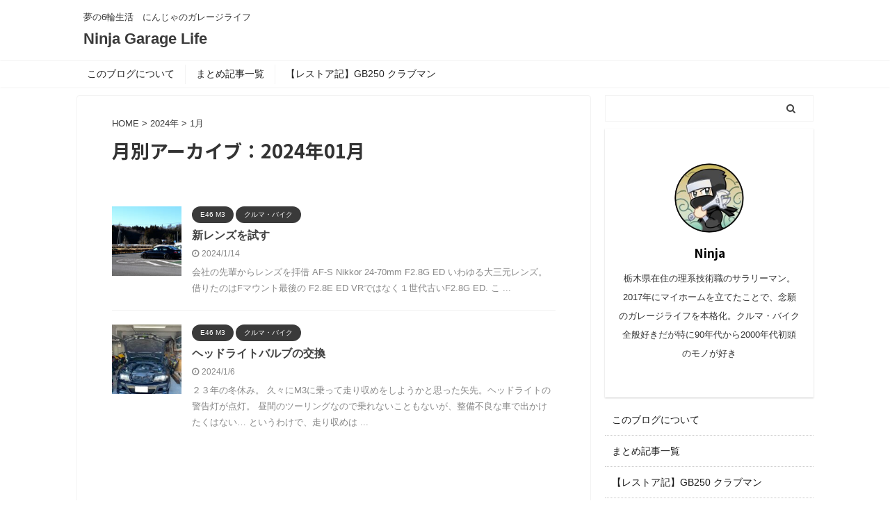

--- FILE ---
content_type: text/html; charset=UTF-8
request_url: https://ninja-garage-life.com/2024/01/
body_size: 12894
content:
<!DOCTYPE html>
<!--[if lt IE 7]>
<html class="ie6" dir="ltr" lang="ja"
	prefix="og: https://ogp.me/ns#" > <![endif]-->
<!--[if IE 7]>
<html class="i7" dir="ltr" lang="ja"
	prefix="og: https://ogp.me/ns#" > <![endif]-->
<!--[if IE 8]>
<html class="ie" dir="ltr" lang="ja"
	prefix="og: https://ogp.me/ns#" > <![endif]-->
<!--[if gt IE 8]><!-->
<html dir="ltr" lang="ja"
	prefix="og: https://ogp.me/ns#"  class="s-navi-search-overlay header-bar-fixable">
	<!--<![endif]-->
	<head prefix="og: http://ogp.me/ns# fb: http://ogp.me/ns/fb# article: http://ogp.me/ns/article#">
		<meta charset="UTF-8" >
		<meta name="viewport" content="width=device-width,initial-scale=1.0,user-scalable=no,viewport-fit=cover">
		<meta name="format-detection" content="telephone=no" >

					<meta name="robots" content="noindex,follow">
		
		<link rel="alternate" type="application/rss+xml" title="Ninja Garage Life RSS Feed" href="https://ninja-garage-life.com/feed/" />
		<link rel="pingback" href="https://ninja-garage-life.com/xmlrpc.php" >
		<!--[if lt IE 9]>
		<script src="https://ninja-garage-life.com/wp-content/themes/affinger5/js/html5shiv.js"></script>
		<![endif]-->
				
		<!-- All in One SEO 4.4.0.1 - aioseo.com -->
		<meta name="robots" content="noindex, max-snippet:-1, max-image-preview:large, max-video-preview:-1" />
		<link rel="canonical" href="https://ninja-garage-life.com/2024/01/" />
		<meta name="generator" content="All in One SEO (AIOSEO) 4.4.0.1" />
		<script type="application/ld+json" class="aioseo-schema">
			{"@context":"https:\/\/schema.org","@graph":[{"@type":"BreadcrumbList","@id":"https:\/\/ninja-garage-life.com\/2024\/01\/#breadcrumblist","itemListElement":[{"@type":"ListItem","@id":"https:\/\/ninja-garage-life.com\/#listItem","position":1,"item":{"@type":"WebPage","@id":"https:\/\/ninja-garage-life.com\/","name":"\u30db\u30fc\u30e0","description":"\u5922\u306e6\u8f2a\u751f\u6d3b \u306b\u3093\u3058\u3083\u306e\u30ac\u30ec\u30fc\u30b8\u30e9\u30a4\u30d5","url":"https:\/\/ninja-garage-life.com\/"},"nextItem":"https:\/\/ninja-garage-life.com\/2024\/#listItem"},{"@type":"ListItem","@id":"https:\/\/ninja-garage-life.com\/2024\/#listItem","position":2,"item":{"@type":"WebPage","@id":"https:\/\/ninja-garage-life.com\/2024\/","name":"2024","url":"https:\/\/ninja-garage-life.com\/2024\/"},"nextItem":"https:\/\/ninja-garage-life.com\/2024\/01\/#listItem","previousItem":"https:\/\/ninja-garage-life.com\/#listItem"},{"@type":"ListItem","@id":"https:\/\/ninja-garage-life.com\/2024\/01\/#listItem","position":3,"item":{"@type":"WebPage","@id":"https:\/\/ninja-garage-life.com\/2024\/01\/","name":"1\u6708, 2024","url":"https:\/\/ninja-garage-life.com\/2024\/01\/"},"previousItem":"https:\/\/ninja-garage-life.com\/2024\/#listItem"}]},{"@type":"CollectionPage","@id":"https:\/\/ninja-garage-life.com\/2024\/01\/#collectionpage","url":"https:\/\/ninja-garage-life.com\/2024\/01\/","name":"1\u6708, 2024 | Ninja Garage Life","inLanguage":"ja","isPartOf":{"@id":"https:\/\/ninja-garage-life.com\/#website"},"breadcrumb":{"@id":"https:\/\/ninja-garage-life.com\/2024\/01\/#breadcrumblist"}},{"@type":"Organization","@id":"https:\/\/ninja-garage-life.com\/#organization","name":"Ninja Garage Life","url":"https:\/\/ninja-garage-life.com\/"},{"@type":"WebSite","@id":"https:\/\/ninja-garage-life.com\/#website","url":"https:\/\/ninja-garage-life.com\/","name":"Ninja Garage Life","description":"\u5922\u306e6\u8f2a\u751f\u6d3b\u3000\u306b\u3093\u3058\u3083\u306e\u30ac\u30ec\u30fc\u30b8\u30e9\u30a4\u30d5","inLanguage":"ja","publisher":{"@id":"https:\/\/ninja-garage-life.com\/#organization"}}]}
		</script>
		<script type="text/javascript" >
			window.ga=window.ga||function(){(ga.q=ga.q||[]).push(arguments)};ga.l=+new Date;
			ga('create', "UA-172820067-1", 'auto');
			ga('send', 'pageview');
		</script>
		<script async src="https://www.google-analytics.com/analytics.js"></script>
		<!-- All in One SEO -->

<title>1月, 2024 | Ninja Garage Life</title>
<link rel='dns-prefetch' href='//ajax.googleapis.com' />
<link rel='dns-prefetch' href='//www.googletagmanager.com' />
<link rel='dns-prefetch' href='//pagead2.googlesyndication.com' />
<script type="text/javascript">
/* <![CDATA[ */
window._wpemojiSettings = {"baseUrl":"https:\/\/s.w.org\/images\/core\/emoji\/15.0.3\/72x72\/","ext":".png","svgUrl":"https:\/\/s.w.org\/images\/core\/emoji\/15.0.3\/svg\/","svgExt":".svg","source":{"concatemoji":"https:\/\/ninja-garage-life.com\/wp-includes\/js\/wp-emoji-release.min.js?ver=6.5.3"}};
/*! This file is auto-generated */
!function(i,n){var o,s,e;function c(e){try{var t={supportTests:e,timestamp:(new Date).valueOf()};sessionStorage.setItem(o,JSON.stringify(t))}catch(e){}}function p(e,t,n){e.clearRect(0,0,e.canvas.width,e.canvas.height),e.fillText(t,0,0);var t=new Uint32Array(e.getImageData(0,0,e.canvas.width,e.canvas.height).data),r=(e.clearRect(0,0,e.canvas.width,e.canvas.height),e.fillText(n,0,0),new Uint32Array(e.getImageData(0,0,e.canvas.width,e.canvas.height).data));return t.every(function(e,t){return e===r[t]})}function u(e,t,n){switch(t){case"flag":return n(e,"\ud83c\udff3\ufe0f\u200d\u26a7\ufe0f","\ud83c\udff3\ufe0f\u200b\u26a7\ufe0f")?!1:!n(e,"\ud83c\uddfa\ud83c\uddf3","\ud83c\uddfa\u200b\ud83c\uddf3")&&!n(e,"\ud83c\udff4\udb40\udc67\udb40\udc62\udb40\udc65\udb40\udc6e\udb40\udc67\udb40\udc7f","\ud83c\udff4\u200b\udb40\udc67\u200b\udb40\udc62\u200b\udb40\udc65\u200b\udb40\udc6e\u200b\udb40\udc67\u200b\udb40\udc7f");case"emoji":return!n(e,"\ud83d\udc26\u200d\u2b1b","\ud83d\udc26\u200b\u2b1b")}return!1}function f(e,t,n){var r="undefined"!=typeof WorkerGlobalScope&&self instanceof WorkerGlobalScope?new OffscreenCanvas(300,150):i.createElement("canvas"),a=r.getContext("2d",{willReadFrequently:!0}),o=(a.textBaseline="top",a.font="600 32px Arial",{});return e.forEach(function(e){o[e]=t(a,e,n)}),o}function t(e){var t=i.createElement("script");t.src=e,t.defer=!0,i.head.appendChild(t)}"undefined"!=typeof Promise&&(o="wpEmojiSettingsSupports",s=["flag","emoji"],n.supports={everything:!0,everythingExceptFlag:!0},e=new Promise(function(e){i.addEventListener("DOMContentLoaded",e,{once:!0})}),new Promise(function(t){var n=function(){try{var e=JSON.parse(sessionStorage.getItem(o));if("object"==typeof e&&"number"==typeof e.timestamp&&(new Date).valueOf()<e.timestamp+604800&&"object"==typeof e.supportTests)return e.supportTests}catch(e){}return null}();if(!n){if("undefined"!=typeof Worker&&"undefined"!=typeof OffscreenCanvas&&"undefined"!=typeof URL&&URL.createObjectURL&&"undefined"!=typeof Blob)try{var e="postMessage("+f.toString()+"("+[JSON.stringify(s),u.toString(),p.toString()].join(",")+"));",r=new Blob([e],{type:"text/javascript"}),a=new Worker(URL.createObjectURL(r),{name:"wpTestEmojiSupports"});return void(a.onmessage=function(e){c(n=e.data),a.terminate(),t(n)})}catch(e){}c(n=f(s,u,p))}t(n)}).then(function(e){for(var t in e)n.supports[t]=e[t],n.supports.everything=n.supports.everything&&n.supports[t],"flag"!==t&&(n.supports.everythingExceptFlag=n.supports.everythingExceptFlag&&n.supports[t]);n.supports.everythingExceptFlag=n.supports.everythingExceptFlag&&!n.supports.flag,n.DOMReady=!1,n.readyCallback=function(){n.DOMReady=!0}}).then(function(){return e}).then(function(){var e;n.supports.everything||(n.readyCallback(),(e=n.source||{}).concatemoji?t(e.concatemoji):e.wpemoji&&e.twemoji&&(t(e.twemoji),t(e.wpemoji)))}))}((window,document),window._wpemojiSettings);
/* ]]> */
</script>
<style id='wp-emoji-styles-inline-css' type='text/css'>

	img.wp-smiley, img.emoji {
		display: inline !important;
		border: none !important;
		box-shadow: none !important;
		height: 1em !important;
		width: 1em !important;
		margin: 0 0.07em !important;
		vertical-align: -0.1em !important;
		background: none !important;
		padding: 0 !important;
	}
</style>
<link rel='stylesheet' id='wp-block-library-css' href='https://ninja-garage-life.com/wp-includes/css/dist/block-library/style.min.css?ver=6.5.3' type='text/css' media='all' />
<style id='classic-theme-styles-inline-css' type='text/css'>
/*! This file is auto-generated */
.wp-block-button__link{color:#fff;background-color:#32373c;border-radius:9999px;box-shadow:none;text-decoration:none;padding:calc(.667em + 2px) calc(1.333em + 2px);font-size:1.125em}.wp-block-file__button{background:#32373c;color:#fff;text-decoration:none}
</style>
<style id='global-styles-inline-css' type='text/css'>
body{--wp--preset--color--black: #000000;--wp--preset--color--cyan-bluish-gray: #abb8c3;--wp--preset--color--white: #ffffff;--wp--preset--color--pale-pink: #f78da7;--wp--preset--color--vivid-red: #cf2e2e;--wp--preset--color--luminous-vivid-orange: #ff6900;--wp--preset--color--luminous-vivid-amber: #fcb900;--wp--preset--color--light-green-cyan: #7bdcb5;--wp--preset--color--vivid-green-cyan: #00d084;--wp--preset--color--pale-cyan-blue: #8ed1fc;--wp--preset--color--vivid-cyan-blue: #0693e3;--wp--preset--color--vivid-purple: #9b51e0;--wp--preset--color--soft-red: #e6514c;--wp--preset--color--light-grayish-red: #fdebee;--wp--preset--color--vivid-yellow: #ffc107;--wp--preset--color--very-pale-yellow: #fffde7;--wp--preset--color--very-light-gray: #fafafa;--wp--preset--color--very-dark-gray: #313131;--wp--preset--color--original-color-a: #43a047;--wp--preset--color--original-color-b: #795548;--wp--preset--color--original-color-c: #ec407a;--wp--preset--color--original-color-d: #9e9d24;--wp--preset--gradient--vivid-cyan-blue-to-vivid-purple: linear-gradient(135deg,rgba(6,147,227,1) 0%,rgb(155,81,224) 100%);--wp--preset--gradient--light-green-cyan-to-vivid-green-cyan: linear-gradient(135deg,rgb(122,220,180) 0%,rgb(0,208,130) 100%);--wp--preset--gradient--luminous-vivid-amber-to-luminous-vivid-orange: linear-gradient(135deg,rgba(252,185,0,1) 0%,rgba(255,105,0,1) 100%);--wp--preset--gradient--luminous-vivid-orange-to-vivid-red: linear-gradient(135deg,rgba(255,105,0,1) 0%,rgb(207,46,46) 100%);--wp--preset--gradient--very-light-gray-to-cyan-bluish-gray: linear-gradient(135deg,rgb(238,238,238) 0%,rgb(169,184,195) 100%);--wp--preset--gradient--cool-to-warm-spectrum: linear-gradient(135deg,rgb(74,234,220) 0%,rgb(151,120,209) 20%,rgb(207,42,186) 40%,rgb(238,44,130) 60%,rgb(251,105,98) 80%,rgb(254,248,76) 100%);--wp--preset--gradient--blush-light-purple: linear-gradient(135deg,rgb(255,206,236) 0%,rgb(152,150,240) 100%);--wp--preset--gradient--blush-bordeaux: linear-gradient(135deg,rgb(254,205,165) 0%,rgb(254,45,45) 50%,rgb(107,0,62) 100%);--wp--preset--gradient--luminous-dusk: linear-gradient(135deg,rgb(255,203,112) 0%,rgb(199,81,192) 50%,rgb(65,88,208) 100%);--wp--preset--gradient--pale-ocean: linear-gradient(135deg,rgb(255,245,203) 0%,rgb(182,227,212) 50%,rgb(51,167,181) 100%);--wp--preset--gradient--electric-grass: linear-gradient(135deg,rgb(202,248,128) 0%,rgb(113,206,126) 100%);--wp--preset--gradient--midnight: linear-gradient(135deg,rgb(2,3,129) 0%,rgb(40,116,252) 100%);--wp--preset--font-size--small: 13px;--wp--preset--font-size--medium: 20px;--wp--preset--font-size--large: 36px;--wp--preset--font-size--x-large: 42px;--wp--preset--spacing--20: 0.44rem;--wp--preset--spacing--30: 0.67rem;--wp--preset--spacing--40: 1rem;--wp--preset--spacing--50: 1.5rem;--wp--preset--spacing--60: 2.25rem;--wp--preset--spacing--70: 3.38rem;--wp--preset--spacing--80: 5.06rem;--wp--preset--shadow--natural: 6px 6px 9px rgba(0, 0, 0, 0.2);--wp--preset--shadow--deep: 12px 12px 50px rgba(0, 0, 0, 0.4);--wp--preset--shadow--sharp: 6px 6px 0px rgba(0, 0, 0, 0.2);--wp--preset--shadow--outlined: 6px 6px 0px -3px rgba(255, 255, 255, 1), 6px 6px rgba(0, 0, 0, 1);--wp--preset--shadow--crisp: 6px 6px 0px rgba(0, 0, 0, 1);}:where(.is-layout-flex){gap: 0.5em;}:where(.is-layout-grid){gap: 0.5em;}body .is-layout-flex{display: flex;}body .is-layout-flex{flex-wrap: wrap;align-items: center;}body .is-layout-flex > *{margin: 0;}body .is-layout-grid{display: grid;}body .is-layout-grid > *{margin: 0;}:where(.wp-block-columns.is-layout-flex){gap: 2em;}:where(.wp-block-columns.is-layout-grid){gap: 2em;}:where(.wp-block-post-template.is-layout-flex){gap: 1.25em;}:where(.wp-block-post-template.is-layout-grid){gap: 1.25em;}.has-black-color{color: var(--wp--preset--color--black) !important;}.has-cyan-bluish-gray-color{color: var(--wp--preset--color--cyan-bluish-gray) !important;}.has-white-color{color: var(--wp--preset--color--white) !important;}.has-pale-pink-color{color: var(--wp--preset--color--pale-pink) !important;}.has-vivid-red-color{color: var(--wp--preset--color--vivid-red) !important;}.has-luminous-vivid-orange-color{color: var(--wp--preset--color--luminous-vivid-orange) !important;}.has-luminous-vivid-amber-color{color: var(--wp--preset--color--luminous-vivid-amber) !important;}.has-light-green-cyan-color{color: var(--wp--preset--color--light-green-cyan) !important;}.has-vivid-green-cyan-color{color: var(--wp--preset--color--vivid-green-cyan) !important;}.has-pale-cyan-blue-color{color: var(--wp--preset--color--pale-cyan-blue) !important;}.has-vivid-cyan-blue-color{color: var(--wp--preset--color--vivid-cyan-blue) !important;}.has-vivid-purple-color{color: var(--wp--preset--color--vivid-purple) !important;}.has-black-background-color{background-color: var(--wp--preset--color--black) !important;}.has-cyan-bluish-gray-background-color{background-color: var(--wp--preset--color--cyan-bluish-gray) !important;}.has-white-background-color{background-color: var(--wp--preset--color--white) !important;}.has-pale-pink-background-color{background-color: var(--wp--preset--color--pale-pink) !important;}.has-vivid-red-background-color{background-color: var(--wp--preset--color--vivid-red) !important;}.has-luminous-vivid-orange-background-color{background-color: var(--wp--preset--color--luminous-vivid-orange) !important;}.has-luminous-vivid-amber-background-color{background-color: var(--wp--preset--color--luminous-vivid-amber) !important;}.has-light-green-cyan-background-color{background-color: var(--wp--preset--color--light-green-cyan) !important;}.has-vivid-green-cyan-background-color{background-color: var(--wp--preset--color--vivid-green-cyan) !important;}.has-pale-cyan-blue-background-color{background-color: var(--wp--preset--color--pale-cyan-blue) !important;}.has-vivid-cyan-blue-background-color{background-color: var(--wp--preset--color--vivid-cyan-blue) !important;}.has-vivid-purple-background-color{background-color: var(--wp--preset--color--vivid-purple) !important;}.has-black-border-color{border-color: var(--wp--preset--color--black) !important;}.has-cyan-bluish-gray-border-color{border-color: var(--wp--preset--color--cyan-bluish-gray) !important;}.has-white-border-color{border-color: var(--wp--preset--color--white) !important;}.has-pale-pink-border-color{border-color: var(--wp--preset--color--pale-pink) !important;}.has-vivid-red-border-color{border-color: var(--wp--preset--color--vivid-red) !important;}.has-luminous-vivid-orange-border-color{border-color: var(--wp--preset--color--luminous-vivid-orange) !important;}.has-luminous-vivid-amber-border-color{border-color: var(--wp--preset--color--luminous-vivid-amber) !important;}.has-light-green-cyan-border-color{border-color: var(--wp--preset--color--light-green-cyan) !important;}.has-vivid-green-cyan-border-color{border-color: var(--wp--preset--color--vivid-green-cyan) !important;}.has-pale-cyan-blue-border-color{border-color: var(--wp--preset--color--pale-cyan-blue) !important;}.has-vivid-cyan-blue-border-color{border-color: var(--wp--preset--color--vivid-cyan-blue) !important;}.has-vivid-purple-border-color{border-color: var(--wp--preset--color--vivid-purple) !important;}.has-vivid-cyan-blue-to-vivid-purple-gradient-background{background: var(--wp--preset--gradient--vivid-cyan-blue-to-vivid-purple) !important;}.has-light-green-cyan-to-vivid-green-cyan-gradient-background{background: var(--wp--preset--gradient--light-green-cyan-to-vivid-green-cyan) !important;}.has-luminous-vivid-amber-to-luminous-vivid-orange-gradient-background{background: var(--wp--preset--gradient--luminous-vivid-amber-to-luminous-vivid-orange) !important;}.has-luminous-vivid-orange-to-vivid-red-gradient-background{background: var(--wp--preset--gradient--luminous-vivid-orange-to-vivid-red) !important;}.has-very-light-gray-to-cyan-bluish-gray-gradient-background{background: var(--wp--preset--gradient--very-light-gray-to-cyan-bluish-gray) !important;}.has-cool-to-warm-spectrum-gradient-background{background: var(--wp--preset--gradient--cool-to-warm-spectrum) !important;}.has-blush-light-purple-gradient-background{background: var(--wp--preset--gradient--blush-light-purple) !important;}.has-blush-bordeaux-gradient-background{background: var(--wp--preset--gradient--blush-bordeaux) !important;}.has-luminous-dusk-gradient-background{background: var(--wp--preset--gradient--luminous-dusk) !important;}.has-pale-ocean-gradient-background{background: var(--wp--preset--gradient--pale-ocean) !important;}.has-electric-grass-gradient-background{background: var(--wp--preset--gradient--electric-grass) !important;}.has-midnight-gradient-background{background: var(--wp--preset--gradient--midnight) !important;}.has-small-font-size{font-size: var(--wp--preset--font-size--small) !important;}.has-medium-font-size{font-size: var(--wp--preset--font-size--medium) !important;}.has-large-font-size{font-size: var(--wp--preset--font-size--large) !important;}.has-x-large-font-size{font-size: var(--wp--preset--font-size--x-large) !important;}
.wp-block-navigation a:where(:not(.wp-element-button)){color: inherit;}
:where(.wp-block-post-template.is-layout-flex){gap: 1.25em;}:where(.wp-block-post-template.is-layout-grid){gap: 1.25em;}
:where(.wp-block-columns.is-layout-flex){gap: 2em;}:where(.wp-block-columns.is-layout-grid){gap: 2em;}
.wp-block-pullquote{font-size: 1.5em;line-height: 1.6;}
</style>
<link rel='stylesheet' id='normalize-css' href='https://ninja-garage-life.com/wp-content/themes/affinger5/css/normalize.css?ver=1.5.9' type='text/css' media='all' />
<link rel='stylesheet' id='font-awesome-css' href='https://ninja-garage-life.com/wp-content/themes/affinger5/css/fontawesome/css/font-awesome.min.css?ver=4.7.0' type='text/css' media='all' />
<link rel='stylesheet' id='font-awesome-animation-css' href='https://ninja-garage-life.com/wp-content/themes/affinger5/css/fontawesome/css/font-awesome-animation.min.css?ver=6.5.3' type='text/css' media='all' />
<link rel='stylesheet' id='st_svg-css' href='https://ninja-garage-life.com/wp-content/themes/affinger5/st_svg/style.css?ver=6.5.3' type='text/css' media='all' />
<link rel='stylesheet' id='slick-css' href='https://ninja-garage-life.com/wp-content/themes/affinger5/vendor/slick/slick.css?ver=1.8.0' type='text/css' media='all' />
<link rel='stylesheet' id='slick-theme-css' href='https://ninja-garage-life.com/wp-content/themes/affinger5/vendor/slick/slick-theme.css?ver=1.8.0' type='text/css' media='all' />
<link rel='stylesheet' id='fonts-googleapis-notosansjp-css' href='//fonts.googleapis.com/css?family=Noto+Sans+JP%3A400%2C700&#038;display=swap&#038;subset=japanese&#038;ver=6.5.3' type='text/css' media='all' />
<link rel='stylesheet' id='style-css' href='https://ninja-garage-life.com/wp-content/themes/affinger5/style.css?ver=6.5.3' type='text/css' media='all' />
<link rel='stylesheet' id='child-style-css' href='https://ninja-garage-life.com/wp-content/themes/affinger5-child/style.css?ver=6.5.3' type='text/css' media='all' />
<link rel='stylesheet' id='single-css' href='https://ninja-garage-life.com/wp-content/themes/affinger5/st-rankcss.php' type='text/css' media='all' />
<link rel='stylesheet' id='st-themecss-css' href='https://ninja-garage-life.com/wp-content/themes/affinger5/st-themecss-loader.php?ver=6.5.3' type='text/css' media='all' />
<script type="text/javascript" src="//ajax.googleapis.com/ajax/libs/jquery/1.11.3/jquery.min.js?ver=1.11.3" id="jquery-js"></script>

<!-- Google アナリティクス スニペット (Site Kit が追加) -->
<script type="text/javascript" src="https://www.googletagmanager.com/gtag/js?id=G-8057YMESS3" id="google_gtagjs-js" async></script>
<script type="text/javascript" id="google_gtagjs-js-after">
/* <![CDATA[ */
window.dataLayer = window.dataLayer || [];function gtag(){dataLayer.push(arguments);}
gtag("js", new Date());
gtag("set", "developer_id.dZTNiMT", true);
gtag("config", "G-8057YMESS3");
/* ]]> */
</script>

<!-- (ここまで) Google アナリティクス スニペット (Site Kit が追加) -->
<link rel="https://api.w.org/" href="https://ninja-garage-life.com/wp-json/" /><meta name="generator" content="Site Kit by Google 1.103.0" /><meta name="robots" content="noindex, follow" />

<!-- Google AdSense スニペット (Site Kit が追加) -->
<meta name="google-adsense-platform-account" content="ca-host-pub-2644536267352236">
<meta name="google-adsense-platform-domain" content="sitekit.withgoogle.com">
<!-- (ここまで) Google AdSense スニペット (Site Kit が追加) -->
<style type="text/css">.recentcomments a{display:inline !important;padding:0 !important;margin:0 !important;}</style><style type="text/css">.broken_link, a.broken_link {
	text-decoration: line-through;
}</style><style type="text/css" id="custom-background-css">
body.custom-background { background-color: #ffffff; }
</style>
	
<!-- Google AdSense スニペット (Site Kit が追加) -->
<script type="text/javascript" async="async" src="https://pagead2.googlesyndication.com/pagead/js/adsbygoogle.js?client=ca-pub-8424900936469259&amp;host=ca-host-pub-2644536267352236" crossorigin="anonymous"></script>

<!-- (ここまで) Google AdSense スニペット (Site Kit が追加) -->
<link rel="icon" href="https://ninja-garage-life.com/wp-content/uploads/2022/08/cropped-image0-1-32x32.jpeg" sizes="32x32" />
<link rel="icon" href="https://ninja-garage-life.com/wp-content/uploads/2022/08/cropped-image0-1-192x192.jpeg" sizes="192x192" />
<link rel="apple-touch-icon" href="https://ninja-garage-life.com/wp-content/uploads/2022/08/cropped-image0-1-180x180.jpeg" />
<meta name="msapplication-TileImage" content="https://ninja-garage-life.com/wp-content/uploads/2022/08/cropped-image0-1-270x270.jpeg" />
						


<script>
	jQuery(function(){
		jQuery('.st-btn-open').click(function(){
			jQuery(this).next('.st-slidebox').stop(true, true).slideToggle();
			jQuery(this).addClass('st-btn-open-click');
		});
	});
</script>

	<script>
		jQuery(function(){
		jQuery('.post h2 , .h2modoki').wrapInner('<span class="st-dash-design"></span>');
		}) 
	</script>

<script>
	jQuery(function(){
		jQuery("#toc_container:not(:has(ul ul))").addClass("only-toc");
		jQuery(".st-ac-box ul:has(.cat-item)").each(function(){
			jQuery(this).addClass("st-ac-cat");
		});
	});
</script>

<script>
	jQuery(function(){
							jQuery( '.post h5:not(.st-css-no):not(.st-matome):not(.rankh5):not(.point):not(.st-cardbox-t):not(.popular-t):not(.kanren-t):not(.popular-t)' ).wrap( '<div class="st-h5husen-shadow"></div>' );
			jQuery( '.h5modoki' ).wrap( '<div class="st-h5husen-shadow"></div>' );
				jQuery('.st-star').parent('.rankh4').css('padding-bottom','5px'); // スターがある場合のランキング見出し調整
	});
</script>

	<script>
		(function (window, document, $, undefined) {
			'use strict';

			var largeScreen = window.matchMedia('screen and (min-width: 960px)');

			function resetStickyPosition() {
				$('.st-sticky, thead th, thead td').css('top', '');
			}

			function updateStickyPosition() {
				var $headerBar      = $('#s-navi dl.acordion');
				var headerBarHeight = $headerBar.height();
				var scrollTop       = $(window).scrollTop();

				$('.st-sticky, thead th, thead td').each(function (index, element) {
					var $element = $(element);
					var tagName  = $element.prop('nodeName');
					var elementTop;

					if (tagName === 'TH' || tagName === 'TD') {
						if ($element.closest('.scroll-box').length) {
							return;
						}

						elementTop = $element.parent('tr').offset().top;
					} else {
						elementTop = $element.offset().top;
					}

					if (scrollTop + headerBarHeight > elementTop) {
						if (parseInt($element.css('top'), 10) !== headerBarHeight) {
							$element.css('top', headerBarHeight);
						}
					} else {
						$element.css('top', '');
					}
				});
			}

			function resetContentPosition() {
				$('header').css('padding-top', '');
				$('#headbox-bg').css('margin-top', '');
			}

			function fixContentPosition() {
				var $headerBar = $('#s-navi dl.acordion');
				var height     = $headerBar.height();

				$headerBar.css('padding-top', height);
				$headerBar.css('margin-top', -height);
			}

			function onScroll() {
				updateStickyPosition();
			}

			function onLargeScreen() {
				$(window).off('scroll', onScroll);

				resetContentPosition();
				resetStickyPosition();
			}

			function onSmallScreen() {
				$(window).on('scroll', onScroll);

				fixContentPosition();
				updateStickyPosition();
			}

			function initialize() {
				largeScreen.addListener(function (mql) {
					if (mql.matches) {
						onLargeScreen();
					} else {
						onSmallScreen();
					}
				});

				if (largeScreen.matches) {
					onLargeScreen();
				} else {
					onSmallScreen();
				}
			}

			$(function () {
				initialize();
			});
		}(window, window.document, jQuery));

		$(function() { 
			$( window ).scroll( function () {
				if ( jQuery(this).scrollTop() > 100 ) {
					$('#s-navi dl.acordion').addClass('ac-shadow');
				} else {
					$('#s-navi dl.acordion').removeClass('ac-shadow');
				}
			});
		});
	</script>

			</head>
	<body class="archive date custom-background not-front-page" >
				<div id="st-ami">
				<div id="wrapper" class="">
				<div id="wrapper-in">
					<header id="">
						<div id="headbox-bg">
							<div id="headbox">

								<nav id="s-navi" class="pcnone" data-st-nav data-st-nav-type="fixed">
		<dl class="acordion is-active" data-st-nav-primary>
			<dt class="trigger">
				<p class="acordion_button"><span class="op op-menu has-text"><i class="fa st-svg-menu_thin"></i></span></p>

				
				
							<!-- 追加メニュー -->
															<p class="acordion_extra_1"><a href="https://ninja-garage-life.com/category/%e3%82%af%e3%83%ab%e3%83%9e%e3%83%bb%e3%83%90%e3%82%a4%e3%82%af/"><span class="op-st"><i class="fa Automobile &amp; Motorcycle" aria-hidden="true"></i><span class="op-text">クルマ・バイク</span></span></a></p>
							
							<!-- 追加メニュー2 -->
															<p class="acordion_extra_2"><a href="https://ninja-garage-life.com/category/%e3%82%ac%e3%83%ac%e3%83%bc%e3%82%b8/"><span class="op-st2"><i class="fa Garage" aria-hidden="true"></i><span class="op-text">ガレージ</span></span></a></p>
							
							</dt>

			<dd class="acordion_tree">
				<div class="acordion_tree_content">

					

												<div class="menu-menu-container"><ul id="menu-menu" class="menu"><li id="menu-item-942" class="menu-item menu-item-type-post_type menu-item-object-page menu-item-942"><a href="https://ninja-garage-life.com/sample-page/"><span class="menu-item-label">このブログについて</span></a></li>
<li id="menu-item-939" class="menu-item menu-item-type-taxonomy menu-item-object-category menu-item-939"><a href="https://ninja-garage-life.com/category/%e3%82%af%e3%83%ab%e3%83%9e%e3%83%bb%e3%83%90%e3%82%a4%e3%82%af/"><span class="menu-item-label">クルマ・バイク</span></a></li>
<li id="menu-item-940" class="menu-item menu-item-type-taxonomy menu-item-object-category menu-item-940"><a href="https://ninja-garage-life.com/category/%e3%82%ac%e3%83%ac%e3%83%bc%e3%82%b8/"><span class="menu-item-label">ガレージ</span></a></li>
<li id="menu-item-941" class="menu-item menu-item-type-taxonomy menu-item-object-category menu-item-941"><a href="https://ninja-garage-life.com/category/%ef%be%8c%ef%be%9f%ef%be%97%ef%be%93%ef%be%83%ef%be%9e%ef%be%99%e3%83%bb%ef%be%90%ef%be%86%ef%bd%b6%ef%bd%b0%e3%83%bb%ef%be%97%ef%bd%bc%ef%be%9e%ef%bd%ba%ef%be%9d%e3%83%bb%ef%be%90%ef%be%86%e5%9b%9b/"><span class="menu-item-label">ﾌﾟﾗﾓﾃﾞﾙ・ﾐﾆｶｰ・ﾗｼﾞｺﾝ・ﾐﾆ四駆</span></a></li>
</ul></div>						<div class="clear"></div>

					
				</div>
			</dd>

					</dl>

					</nav>

								<div id="header-l">
									
									<div id="st-text-logo">
										
            
			
				<!-- キャプション -->
				                
					              		 	 <p class="descr sitenametop">
               		     	夢の6輪生活　にんじゃのガレージライフ               			 </p>
					                    
				                
				<!-- ロゴ又はブログ名 -->
				              		  <p class="sitename"><a href="https://ninja-garage-life.com/">
                  		                      		    Ninja Garage Life                   		               		  </a></p>
            					<!-- ロゴ又はブログ名ここまで -->

			    
		
    									</div>
								</div><!-- /#header-l -->

								<div id="header-r" class="smanone">
									
								</div><!-- /#header-r -->
							</div><!-- /#headbox-bg -->
						</div><!-- /#headbox clearfix -->

						
						
						
						
											
<div id="gazou-wide">
			<div id="st-menubox">
			<div id="st-menuwide">
				<nav class="menu"><ul>
<li class="page_item page-item-2"><a href="https://ninja-garage-life.com/sample-page/">このブログについて</a></li>
<li class="page_item page-item-3060"><a href="https://ninja-garage-life.com/summary/">まとめ記事一覧</a></li>
<li class="page_item page-item-3065"><a href="https://ninja-garage-life.com/%e3%80%90%e3%83%ac%e3%82%b9%e3%83%88%e3%82%a2%e8%a8%98%e3%80%91gb250-%e3%82%af%e3%83%a9%e3%83%96%e3%83%9e%e3%83%b3/">【レストア記】GB250 クラブマン</a></li>
</ul></nav>
			</div>
		</div>
				</div>
					
					
					</header>

					

					<div id="content-w">

					
					
					


<div id="content" class="clearfix">
	<div id="contentInner">
		<main >
			<article>
				<!--ぱんくず -->
									<div id="breadcrumb">
					<ol>
						<li><a href="https://ninja-garage-life.com"><span>HOME</span></a> >  </li>

													<li><a href="https://ninja-garage-life.com/2024/">2024年</a> > </li>
							<li>1月</li>
											</ol>
					</div>
								<!--/ ぱんくず -->
				<!--ループ開始-->
				<div class="post">
					<h1 class="entry-title">
													月別アーカイブ：2024年01月											</h1>
				</div><!-- /post -->
					<div class="kanren ">
						<dl class="clearfix">
			<dt><a href="https://ninja-garage-life.com/%e6%96%b0%e3%83%ac%e3%83%b3%e3%82%ba%e3%82%92%e8%a9%a6%e3%81%99/">
											<img width="150" height="150" src="https://ninja-garage-life.com/wp-content/uploads/2024/01/DSC_3762_486-150x150.jpg" class="attachment-st_thumb150 size-st_thumb150 wp-post-image" alt="" decoding="async" srcset="https://ninja-garage-life.com/wp-content/uploads/2024/01/DSC_3762_486-150x150.jpg 150w, https://ninja-garage-life.com/wp-content/uploads/2024/01/DSC_3762_486-100x100.jpg 100w" sizes="(max-width: 150px) 100vw, 150px" />									</a></dt>
			<dd>
				
	
	<p class="st-catgroup itiran-category">
		<a href="https://ninja-garage-life.com/category/%e3%82%af%e3%83%ab%e3%83%9e%e3%83%bb%e3%83%90%e3%82%a4%e3%82%af/e46-m3/" title="View all posts in E46 M3" rel="category tag"><span class="catname st-catid6">E46 M3</span></a> <a href="https://ninja-garage-life.com/category/%e3%82%af%e3%83%ab%e3%83%9e%e3%83%bb%e3%83%90%e3%82%a4%e3%82%af/" title="View all posts in クルマ・バイク" rel="category tag"><span class="catname st-catid2">クルマ・バイク</span></a>	</p>
				<h3><a href="https://ninja-garage-life.com/%e6%96%b0%e3%83%ac%e3%83%b3%e3%82%ba%e3%82%92%e8%a9%a6%e3%81%99/">
						新レンズを試す					</a></h3>

					<div class="blog_info">
		<p>
							<i class="fa fa-clock-o"></i>2024/1/14										&nbsp;<span class="pcone">
										</span></p>
				</div>

					<div class="st-excerpt smanone">
		<p>会社の先輩からレンズを拝借 AF-S Nikkor 24-70mm F2.8G ED いわゆる大三元レンズ。 借りたのはFマウント最後の F2.8E ED VRではなく１世代古いF2.8G ED. こ ... </p>
	</div>
							</dd>
		</dl>
						<dl class="clearfix">
			<dt><a href="https://ninja-garage-life.com/%e3%83%98%e3%83%83%e3%83%89%e3%83%a9%e3%82%a4%e3%83%88%e3%83%90%e3%83%ab%e3%83%96%e3%81%ae%e4%ba%a4%e6%8f%9b/">
											<img width="150" height="150" src="https://ninja-garage-life.com/wp-content/uploads/2024/01/IMG_1289-150x150.jpg" class="attachment-st_thumb150 size-st_thumb150 wp-post-image" alt="" decoding="async" loading="lazy" srcset="https://ninja-garage-life.com/wp-content/uploads/2024/01/IMG_1289-150x150.jpg 150w, https://ninja-garage-life.com/wp-content/uploads/2024/01/IMG_1289-100x100.jpg 100w" sizes="(max-width: 150px) 100vw, 150px" />									</a></dt>
			<dd>
				
	
	<p class="st-catgroup itiran-category">
		<a href="https://ninja-garage-life.com/category/%e3%82%af%e3%83%ab%e3%83%9e%e3%83%bb%e3%83%90%e3%82%a4%e3%82%af/e46-m3/" title="View all posts in E46 M3" rel="category tag"><span class="catname st-catid6">E46 M3</span></a> <a href="https://ninja-garage-life.com/category/%e3%82%af%e3%83%ab%e3%83%9e%e3%83%bb%e3%83%90%e3%82%a4%e3%82%af/" title="View all posts in クルマ・バイク" rel="category tag"><span class="catname st-catid2">クルマ・バイク</span></a>	</p>
				<h3><a href="https://ninja-garage-life.com/%e3%83%98%e3%83%83%e3%83%89%e3%83%a9%e3%82%a4%e3%83%88%e3%83%90%e3%83%ab%e3%83%96%e3%81%ae%e4%ba%a4%e6%8f%9b/">
						ヘッドライトバルブの交換					</a></h3>

					<div class="blog_info">
		<p>
							<i class="fa fa-clock-o"></i>2024/1/6										&nbsp;<span class="pcone">
										</span></p>
				</div>

					<div class="st-excerpt smanone">
		<p>２３年の冬休み。 久々にM3に乗って走り収めをしようかと思った矢先。ヘッドライトの警告灯が点灯。 昼間のツーリングなので乗れないこともないが、整備不良な車で出かけたくはない… というわけで、走り収めは ... </p>
	</div>
							</dd>
		</dl>
	</div>
						<div class="st-pagelink">
		<div class="st-pagelink-in">
				</div>
	</div>
			</article>
		</main>
	</div>
	<!-- /#contentInner -->
	<div id="side">
	<aside>

					<div class="side-topad">
				<div id="search-3" class="ad widget_search"><div id="search" class="search-custom-d">
	<form method="get" id="searchform" action="https://ninja-garage-life.com/">
		<label class="hidden" for="s">
					</label>
		<input type="text" placeholder="" value="" name="s" id="s" />
		<input type="submit" value="&#xf002;" class="fa" id="searchsubmit" />
	</form>
</div>
<!-- /stinger --> 
</div><div id="authorst_widget-1" class="ad widget_authorst_widget"><div class="st-author-box st-author-master">

<div class="st-author-profile">
		<div class="st-author-profile-avatar">
					<img alt='' src='https://secure.gravatar.com/avatar/037f7ddb00270baa971b6c30496b27c1?s=150&#038;d=mm&#038;r=g' srcset='https://secure.gravatar.com/avatar/037f7ddb00270baa971b6c30496b27c1?s=300&#038;d=mm&#038;r=g 2x' class='avatar avatar-150 photo' height='150' width='150' loading='lazy' decoding='async'/>			</div>

	<div class="post st-author-profile-content">
		<p class="st-author-nickname">Ninja</p>
		<p class="st-author-description">栃木県在住の理系技術職のサラリーマン。2017年にマイホームを立てたことで、念願のガレージライフを本格化。クルマ・バイク全般好きだが特に90年代から2000年代初頭のモノが好き</p>
		<div class="sns">
			<ul class="profile-sns clearfix">

				
				
				
				
				
				
				
				
			</ul>
		</div>
			</div>
</div>
</div></div><div id="sidemenu_widget-1" class="ad widget_sidemenu_widget"><div id="sidebg"><div><ul>
<li class="page_item page-item-2"><a href="https://ninja-garage-life.com/sample-page/">このブログについて</a></li>
<li class="page_item page-item-3060"><a href="https://ninja-garage-life.com/summary/">まとめ記事一覧</a></li>
<li class="page_item page-item-3065"><a href="https://ninja-garage-life.com/%e3%80%90%e3%83%ac%e3%82%b9%e3%83%88%e3%82%a2%e8%a8%98%e3%80%91gb250-%e3%82%af%e3%83%a9%e3%83%96%e3%83%9e%e3%83%b3/">【レストア記】GB250 クラブマン</a></li>
</ul></div>
</div></div><div id="block-2" class="ad widget_block"><script async src="https://pagead2.googlesyndication.com/pagead/js/adsbygoogle.js?client=ca-pub-8424900936469259"
     crossorigin="anonymous"></script>
<!-- Ninja 広告 -->
<ins class="adsbygoogle"
     style="display:block"
     data-ad-client="ca-pub-8424900936469259"
     data-ad-slot="3499798718"
     data-ad-format="auto"
     data-full-width-responsive="true"></ins>
<script>
     (adsbygoogle = window.adsbygoogle || []).push({});
</script></div>			</div>
		
					<div class="kanren ">
										<dl class="clearfix">
				<dt><a href="https://ninja-garage-life.com/%e3%82%ab%e3%82%b9%e3%82%bf%e3%83%a0/">
													<img width="150" height="150" src="https://ninja-garage-life.com/wp-content/uploads/2024/07/IMG_2237-150x150.jpg" class="attachment-st_thumb150 size-st_thumb150 wp-post-image" alt="" decoding="async" loading="lazy" srcset="https://ninja-garage-life.com/wp-content/uploads/2024/07/IMG_2237-150x150.jpg 150w, https://ninja-garage-life.com/wp-content/uploads/2024/07/IMG_2237-100x100.jpg 100w" sizes="(max-width: 150px) 100vw, 150px" />											</a></dt>
				<dd>
					
	
	<p class="st-catgroup itiran-category">
		<a href="https://ninja-garage-life.com/category/%e3%82%af%e3%83%ab%e3%83%9e%e3%83%bb%e3%83%90%e3%82%a4%e3%82%af/ct125-%e3%83%8f%e3%83%b3%e3%82%bf%e3%83%bc%e3%82%ab%e3%83%96/" title="View all posts in CT125 ハンターカブ" rel="category tag"><span class="catname st-catid15">CT125 ハンターカブ</span></a> <a href="https://ninja-garage-life.com/category/%e3%82%af%e3%83%ab%e3%83%9e%e3%83%bb%e3%83%90%e3%82%a4%e3%82%af/" title="View all posts in クルマ・バイク" rel="category tag"><span class="catname st-catid2">クルマ・バイク</span></a>	</p>
					<h5 class="kanren-t"><a href="https://ninja-garage-life.com/%e3%82%ab%e3%82%b9%e3%82%bf%e3%83%a0/">カスタム</a></h5>
						<div class="blog_info">
		<p>
							<i class="fa fa-clock-o"></i>2024/7/13					</p>
	</div>
														</dd>
			</dl>
								<dl class="clearfix">
				<dt><a href="https://ninja-garage-life.com/my%e3%83%8f%e3%83%b3%e3%82%bf%e3%83%bc/">
													<img width="150" height="150" src="https://ninja-garage-life.com/wp-content/uploads/2024/06/IMG_2242-150x150.jpg" class="attachment-st_thumb150 size-st_thumb150 wp-post-image" alt="" decoding="async" loading="lazy" srcset="https://ninja-garage-life.com/wp-content/uploads/2024/06/IMG_2242-150x150.jpg 150w, https://ninja-garage-life.com/wp-content/uploads/2024/06/IMG_2242-100x100.jpg 100w" sizes="(max-width: 150px) 100vw, 150px" />											</a></dt>
				<dd>
					
	
	<p class="st-catgroup itiran-category">
		<a href="https://ninja-garage-life.com/category/%e3%82%af%e3%83%ab%e3%83%9e%e3%83%bb%e3%83%90%e3%82%a4%e3%82%af/ct125-%e3%83%8f%e3%83%b3%e3%82%bf%e3%83%bc%e3%82%ab%e3%83%96/" title="View all posts in CT125 ハンターカブ" rel="category tag"><span class="catname st-catid15">CT125 ハンターカブ</span></a> <a href="https://ninja-garage-life.com/category/%e3%82%af%e3%83%ab%e3%83%9e%e3%83%bb%e3%83%90%e3%82%a4%e3%82%af/" title="View all posts in クルマ・バイク" rel="category tag"><span class="catname st-catid2">クルマ・バイク</span></a>	</p>
					<h5 class="kanren-t"><a href="https://ninja-garage-life.com/my%e3%83%8f%e3%83%b3%e3%82%bf%e3%83%bc/">Myハンター</a></h5>
						<div class="blog_info">
		<p>
							<i class="fa fa-clock-o"></i>2024/6/30					</p>
	</div>
														</dd>
			</dl>
								<dl class="clearfix">
				<dt><a href="https://ninja-garage-life.com/%e3%81%9d%e3%81%97%e3%81%a6%e3%81%93%e3%82%93%e3%81%ab%e3%81%a1%e3%81%af%ef%bc%81/">
													<img width="150" height="150" src="https://ninja-garage-life.com/wp-content/uploads/2024/06/IMG_2177-150x150.jpg" class="attachment-st_thumb150 size-st_thumb150 wp-post-image" alt="" decoding="async" loading="lazy" srcset="https://ninja-garage-life.com/wp-content/uploads/2024/06/IMG_2177-150x150.jpg 150w, https://ninja-garage-life.com/wp-content/uploads/2024/06/IMG_2177-100x100.jpg 100w" sizes="(max-width: 150px) 100vw, 150px" />											</a></dt>
				<dd>
					
	
	<p class="st-catgroup itiran-category">
		<a href="https://ninja-garage-life.com/category/%e3%82%af%e3%83%ab%e3%83%9e%e3%83%bb%e3%83%90%e3%82%a4%e3%82%af/" title="View all posts in クルマ・バイク" rel="category tag"><span class="catname st-catid2">クルマ・バイク</span></a>	</p>
					<h5 class="kanren-t"><a href="https://ninja-garage-life.com/%e3%81%9d%e3%81%97%e3%81%a6%e3%81%93%e3%82%93%e3%81%ab%e3%81%a1%e3%81%af%ef%bc%81/">そしてこんにちは！</a></h5>
						<div class="blog_info">
		<p>
							<i class="fa fa-clock-o"></i>2024/6/2					</p>
	</div>
														</dd>
			</dl>
								<dl class="clearfix">
				<dt><a href="https://ninja-garage-life.com/%e3%81%95%e3%82%88%e3%81%86%e3%81%aa%e3%82%89/">
													<img width="150" height="150" src="https://ninja-garage-life.com/wp-content/uploads/2024/05/IMG_2074-150x150.jpg" class="attachment-st_thumb150 size-st_thumb150 wp-post-image" alt="" decoding="async" loading="lazy" srcset="https://ninja-garage-life.com/wp-content/uploads/2024/05/IMG_2074-150x150.jpg 150w, https://ninja-garage-life.com/wp-content/uploads/2024/05/IMG_2074-100x100.jpg 100w" sizes="(max-width: 150px) 100vw, 150px" />											</a></dt>
				<dd>
					
	
	<p class="st-catgroup itiran-category">
		<a href="https://ninja-garage-life.com/category/%e3%82%af%e3%83%ab%e3%83%9e%e3%83%bb%e3%83%90%e3%82%a4%e3%82%af/cb400sf-%e3%82%af%e3%83%ab%e3%83%9e%e3%83%bb%e3%83%90%e3%82%a4%e3%82%af/" title="View all posts in CB400SF" rel="category tag"><span class="catname st-catid33">CB400SF</span></a> <a href="https://ninja-garage-life.com/category/%e3%82%af%e3%83%ab%e3%83%9e%e3%83%bb%e3%83%90%e3%82%a4%e3%82%af/gb250-%e3%82%af%e3%83%a9%e3%83%96%e3%83%9e%e3%83%b3/" title="View all posts in GB250 クラブマン" rel="category tag"><span class="catname st-catid11">GB250 クラブマン</span></a> <a href="https://ninja-garage-life.com/category/%e3%82%af%e3%83%ab%e3%83%9e%e3%83%bb%e3%83%90%e3%82%a4%e3%82%af/" title="View all posts in クルマ・バイク" rel="category tag"><span class="catname st-catid2">クルマ・バイク</span></a>	</p>
					<h5 class="kanren-t"><a href="https://ninja-garage-life.com/%e3%81%95%e3%82%88%e3%81%86%e3%81%aa%e3%82%89/">さようなら</a></h5>
						<div class="blog_info">
		<p>
							<i class="fa fa-clock-o"></i>2024/5/18					</p>
	</div>
														</dd>
			</dl>
								<dl class="clearfix">
				<dt><a href="https://ninja-garage-life.com/%e6%98%a5%e3%81%ae%e7%9b%ae%e8%a6%9a%e3%82%81%e3%80%80bmw-m3/">
													<img width="150" height="150" src="https://ninja-garage-life.com/wp-content/uploads/2024/04/IMG_1969-150x150.jpg" class="attachment-st_thumb150 size-st_thumb150 wp-post-image" alt="" decoding="async" loading="lazy" srcset="https://ninja-garage-life.com/wp-content/uploads/2024/04/IMG_1969-150x150.jpg 150w, https://ninja-garage-life.com/wp-content/uploads/2024/04/IMG_1969-100x100.jpg 100w" sizes="(max-width: 150px) 100vw, 150px" />											</a></dt>
				<dd>
					
	
	<p class="st-catgroup itiran-category">
		<a href="https://ninja-garage-life.com/category/%e3%82%af%e3%83%ab%e3%83%9e%e3%83%bb%e3%83%90%e3%82%a4%e3%82%af/e46-m3/" title="View all posts in E46 M3" rel="category tag"><span class="catname st-catid6">E46 M3</span></a> <a href="https://ninja-garage-life.com/category/%e3%82%ac%e3%83%ac%e3%83%bc%e3%82%b8/" title="View all posts in ガレージ" rel="category tag"><span class="catname st-catid3">ガレージ</span></a> <a href="https://ninja-garage-life.com/category/%e3%82%af%e3%83%ab%e3%83%9e%e3%83%bb%e3%83%90%e3%82%a4%e3%82%af/" title="View all posts in クルマ・バイク" rel="category tag"><span class="catname st-catid2">クルマ・バイク</span></a>	</p>
					<h5 class="kanren-t"><a href="https://ninja-garage-life.com/%e6%98%a5%e3%81%ae%e7%9b%ae%e8%a6%9a%e3%82%81%e3%80%80bmw-m3/">春の目覚め　BMW M3</a></h5>
						<div class="blog_info">
		<p>
							<i class="fa fa-clock-o"></i>2024/4/2					</p>
	</div>
														</dd>
			</dl>
					</div>
		
					<div id="mybox">
				<div id="search-2" class="ad widget_search"><div id="search" class="search-custom-d">
	<form method="get" id="searchform" action="https://ninja-garage-life.com/">
		<label class="hidden" for="s">
					</label>
		<input type="text" placeholder="" value="" name="s" id="s" />
		<input type="submit" value="&#xf002;" class="fa" id="searchsubmit" />
	</form>
</div>
<!-- /stinger --> 
</div>
		<div id="recent-posts-2" class="ad widget_recent_entries">
		<h4 class="menu_underh2"><span>最近の投稿</span></h4>
		<ul>
											<li>
					<a href="https://ninja-garage-life.com/%e3%82%ab%e3%82%b9%e3%82%bf%e3%83%a0/">カスタム</a>
									</li>
											<li>
					<a href="https://ninja-garage-life.com/my%e3%83%8f%e3%83%b3%e3%82%bf%e3%83%bc/">Myハンター</a>
									</li>
											<li>
					<a href="https://ninja-garage-life.com/%e3%81%9d%e3%81%97%e3%81%a6%e3%81%93%e3%82%93%e3%81%ab%e3%81%a1%e3%81%af%ef%bc%81/">そしてこんにちは！</a>
									</li>
											<li>
					<a href="https://ninja-garage-life.com/%e3%81%95%e3%82%88%e3%81%86%e3%81%aa%e3%82%89/">さようなら</a>
									</li>
											<li>
					<a href="https://ninja-garage-life.com/%e6%98%a5%e3%81%ae%e7%9b%ae%e8%a6%9a%e3%82%81%e3%80%80bmw-m3/">春の目覚め　BMW M3</a>
									</li>
					</ul>

		</div><div id="recent-comments-2" class="ad widget_recent_comments"><h4 class="menu_underh2"><span>最近のコメント</span></h4><ul id="recentcomments"><li class="recentcomments"><a href="https://ninja-garage-life.com/cb%e3%81%ae%e3%82%ad%e3%83%a3%e3%83%96%e3%83%ac%e3%82%bf%e3%83%bc%e5%90%8c%e8%aa%bf%e3%80%80%e3%81%9d%e3%81%ae%ef%bc%91/#comment-125">CBのキャブレター同調　その１</a> に <span class="comment-author-link">Ninja</span> より</li><li class="recentcomments"><a href="https://ninja-garage-life.com/cb%e3%81%ae%e3%82%ad%e3%83%a3%e3%83%96%e3%83%ac%e3%82%bf%e3%83%bc%e5%90%8c%e8%aa%bf%e3%80%80%e3%81%9d%e3%81%ae%ef%bc%91/#comment-124">CBのキャブレター同調　その１</a> に <span class="comment-author-link"><a href="https://twitter.com/aki_jana" class="url" rel="ugc external nofollow">A.J.</a></span> より</li><li class="recentcomments"><a href="https://ninja-garage-life.com/%e3%83%8f%e3%83%b3%e3%82%bf%e3%83%bc%e3%82%ab%e3%83%96%e3%81%ae%e3%82%aa%e3%82%a4%e3%83%ab%e4%ba%a4%e6%8f%9b/#comment-81">ハンターカブのオイル交換</a> に <span class="comment-author-link">Ninja</span> より</li><li class="recentcomments"><a href="https://ninja-garage-life.com/%e3%83%8f%e3%83%b3%e3%82%bf%e3%83%bc%e3%82%ab%e3%83%96%e3%81%ae%e3%82%aa%e3%82%a4%e3%83%ab%e4%ba%a4%e6%8f%9b/#comment-80">ハンターカブのオイル交換</a> に <span class="comment-author-link">FLAT</span> より</li><li class="recentcomments"><a href="https://ninja-garage-life.com/n-one-rs-%e8%b3%bc%e5%85%a5%e6%9c%9f4-%e7%b4%8d%e8%bb%8a%e7%b7%a8/#comment-79">N ONE RS 購入期4 納車編</a> に <span class="comment-author-link">Ninja</span> より</li></ul></div><div id="categories-3" class="ad widget_categories"><h4 class="menu_underh2"><span>カテゴリー</span></h4>
			<ul>
					<li class="cat-item cat-item-1"><a href="https://ninja-garage-life.com/category/diy/" ><span class="cat-item-label">DIY (12)</span></a>
</li>
	<li class="cat-item cat-item-16"><a href="https://ninja-garage-life.com/category/%e3%81%9d%e3%81%ae%e4%bb%96/" ><span class="cat-item-label">その他 (4)</span></a>
</li>
	<li class="cat-item cat-item-3"><a href="https://ninja-garage-life.com/category/%e3%82%ac%e3%83%ac%e3%83%bc%e3%82%b8/" ><span class="cat-item-label">ガレージ (20)</span></a>
</li>
	<li class="cat-item cat-item-2"><a href="https://ninja-garage-life.com/category/%e3%82%af%e3%83%ab%e3%83%9e%e3%83%bb%e3%83%90%e3%82%a4%e3%82%af/" ><span class="cat-item-label">クルマ・バイク (191)</span></a>
<ul class='children'>
	<li class="cat-item cat-item-33"><a href="https://ninja-garage-life.com/category/%e3%82%af%e3%83%ab%e3%83%9e%e3%83%bb%e3%83%90%e3%82%a4%e3%82%af/cb400sf-%e3%82%af%e3%83%ab%e3%83%9e%e3%83%bb%e3%83%90%e3%82%a4%e3%82%af/" ><span class="cat-item-label">CB400SF (6)</span></a>
</li>
	<li class="cat-item cat-item-15"><a href="https://ninja-garage-life.com/category/%e3%82%af%e3%83%ab%e3%83%9e%e3%83%bb%e3%83%90%e3%82%a4%e3%82%af/ct125-%e3%83%8f%e3%83%b3%e3%82%bf%e3%83%bc%e3%82%ab%e3%83%96/" ><span class="cat-item-label">CT125 ハンターカブ (15)</span></a>
</li>
	<li class="cat-item cat-item-6"><a href="https://ninja-garage-life.com/category/%e3%82%af%e3%83%ab%e3%83%9e%e3%83%bb%e3%83%90%e3%82%a4%e3%82%af/e46-m3/" ><span class="cat-item-label">E46 M3 (37)</span></a>
</li>
	<li class="cat-item cat-item-11"><a href="https://ninja-garage-life.com/category/%e3%82%af%e3%83%ab%e3%83%9e%e3%83%bb%e3%83%90%e3%82%a4%e3%82%af/gb250-%e3%82%af%e3%83%a9%e3%83%96%e3%83%9e%e3%83%b3/" ><span class="cat-item-label">GB250 クラブマン (60)</span></a>
</li>
	<li class="cat-item cat-item-36"><a href="https://ninja-garage-life.com/category/%e3%82%af%e3%83%ab%e3%83%9e%e3%83%bb%e3%83%90%e3%82%a4%e3%82%af/n-one-rs/" ><span class="cat-item-label">N One RS (10)</span></a>
</li>
	<li class="cat-item cat-item-13"><a href="https://ninja-garage-life.com/category/%e3%82%af%e3%83%ab%e3%83%9e%e3%83%bb%e3%83%90%e3%82%a4%e3%82%af/%e3%82%ab%e3%83%b3%e3%82%b0%e3%83%bc/" ><span class="cat-item-label">カングー (19)</span></a>
</li>
	<li class="cat-item cat-item-12"><a href="https://ninja-garage-life.com/category/%e3%82%af%e3%83%ab%e3%83%9e%e3%83%bb%e3%83%90%e3%82%a4%e3%82%af/%e3%82%b9%e3%83%bc%e3%83%91%e3%83%bc%e3%82%ab%e3%83%96/" ><span class="cat-item-label">スーパーカブ (21)</span></a>
</li>
</ul>
</li>
	<li class="cat-item cat-item-4"><a href="https://ninja-garage-life.com/category/%ef%be%8c%ef%be%9f%ef%be%97%ef%be%93%ef%be%83%ef%be%9e%ef%be%99%e3%83%bb%ef%be%90%ef%be%86%ef%bd%b6%ef%bd%b0%e3%83%bb%ef%be%97%ef%bd%bc%ef%be%9e%ef%bd%ba%ef%be%9d%e3%83%bb%ef%be%90%ef%be%86%e5%9b%9b/" ><span class="cat-item-label">ﾌﾟﾗﾓﾃﾞﾙ・ﾐﾆｶｰ・ﾗｼﾞｺﾝ・ﾐﾆ四駆 (19)</span></a>
<ul class='children'>
	<li class="cat-item cat-item-7"><a href="https://ninja-garage-life.com/category/%ef%be%8c%ef%be%9f%ef%be%97%ef%be%93%ef%be%83%ef%be%9e%ef%be%99%e3%83%bb%ef%be%90%ef%be%86%ef%bd%b6%ef%bd%b0%e3%83%bb%ef%be%97%ef%bd%bc%ef%be%9e%ef%bd%ba%ef%be%9d%e3%83%bb%ef%be%90%ef%be%86%e5%9b%9b/%e3%83%97%e3%83%a9%e3%83%a2%e3%83%87%e3%83%ab/" ><span class="cat-item-label">プラモデル (2)</span></a>
</li>
	<li class="cat-item cat-item-8"><a href="https://ninja-garage-life.com/category/%ef%be%8c%ef%be%9f%ef%be%97%ef%be%93%ef%be%83%ef%be%9e%ef%be%99%e3%83%bb%ef%be%90%ef%be%86%ef%bd%b6%ef%bd%b0%e3%83%bb%ef%be%97%ef%bd%bc%ef%be%9e%ef%bd%ba%ef%be%9d%e3%83%bb%ef%be%90%ef%be%86%e5%9b%9b/%e3%83%9f%e3%83%8b%e3%82%ab%e3%83%bc/" ><span class="cat-item-label">ミニカー (12)</span></a>
</li>
	<li class="cat-item cat-item-10"><a href="https://ninja-garage-life.com/category/%ef%be%8c%ef%be%9f%ef%be%97%ef%be%93%ef%be%83%ef%be%9e%ef%be%99%e3%83%bb%ef%be%90%ef%be%86%ef%bd%b6%ef%bd%b0%e3%83%bb%ef%be%97%ef%bd%bc%ef%be%9e%ef%bd%ba%ef%be%9d%e3%83%bb%ef%be%90%ef%be%86%e5%9b%9b/%e3%83%9f%e3%83%8b%e5%9b%9b%e9%a7%86/" ><span class="cat-item-label">ミニ四駆 (1)</span></a>
</li>
	<li class="cat-item cat-item-9"><a href="https://ninja-garage-life.com/category/%ef%be%8c%ef%be%9f%ef%be%97%ef%be%93%ef%be%83%ef%be%9e%ef%be%99%e3%83%bb%ef%be%90%ef%be%86%ef%bd%b6%ef%bd%b0%e3%83%bb%ef%be%97%ef%bd%bc%ef%be%9e%ef%bd%ba%ef%be%9d%e3%83%bb%ef%be%90%ef%be%86%e5%9b%9b/%e3%83%a9%e3%82%b8%e3%82%b3%e3%83%b3/" ><span class="cat-item-label">ラジコン (3)</span></a>
</li>
</ul>
</li>
			</ul>

			</div>			</div>
		
		<div id="scrollad">
						<!--ここにgoogleアドセンスコードを貼ると規約違反になるので注意して下さい-->
	<div id="archives-2" class="ad widget_archive"><h4 class="menu_underh2" style="text-align:left;"><span>アーカイブ</span></h4>
			<ul>
					<li><a href='https://ninja-garage-life.com/2024/07/'>2024年7月</a></li>
	<li><a href='https://ninja-garage-life.com/2024/06/'>2024年6月</a></li>
	<li><a href='https://ninja-garage-life.com/2024/05/'>2024年5月</a></li>
	<li><a href='https://ninja-garage-life.com/2024/04/'>2024年4月</a></li>
	<li><a href='https://ninja-garage-life.com/2024/01/' aria-current="page">2024年1月</a></li>
	<li><a href='https://ninja-garage-life.com/2023/11/'>2023年11月</a></li>
	<li><a href='https://ninja-garage-life.com/2023/10/'>2023年10月</a></li>
	<li><a href='https://ninja-garage-life.com/2023/08/'>2023年8月</a></li>
	<li><a href='https://ninja-garage-life.com/2023/07/'>2023年7月</a></li>
	<li><a href='https://ninja-garage-life.com/2023/06/'>2023年6月</a></li>
	<li><a href='https://ninja-garage-life.com/2023/05/'>2023年5月</a></li>
	<li><a href='https://ninja-garage-life.com/2023/04/'>2023年4月</a></li>
	<li><a href='https://ninja-garage-life.com/2023/03/'>2023年3月</a></li>
	<li><a href='https://ninja-garage-life.com/2023/02/'>2023年2月</a></li>
	<li><a href='https://ninja-garage-life.com/2023/01/'>2023年1月</a></li>
	<li><a href='https://ninja-garage-life.com/2022/12/'>2022年12月</a></li>
	<li><a href='https://ninja-garage-life.com/2022/11/'>2022年11月</a></li>
	<li><a href='https://ninja-garage-life.com/2022/10/'>2022年10月</a></li>
	<li><a href='https://ninja-garage-life.com/2022/09/'>2022年9月</a></li>
	<li><a href='https://ninja-garage-life.com/2022/08/'>2022年8月</a></li>
	<li><a href='https://ninja-garage-life.com/2022/07/'>2022年7月</a></li>
	<li><a href='https://ninja-garage-life.com/2022/06/'>2022年6月</a></li>
	<li><a href='https://ninja-garage-life.com/2022/05/'>2022年5月</a></li>
	<li><a href='https://ninja-garage-life.com/2022/04/'>2022年4月</a></li>
	<li><a href='https://ninja-garage-life.com/2022/03/'>2022年3月</a></li>
	<li><a href='https://ninja-garage-life.com/2022/02/'>2022年2月</a></li>
	<li><a href='https://ninja-garage-life.com/2022/01/'>2022年1月</a></li>
	<li><a href='https://ninja-garage-life.com/2021/12/'>2021年12月</a></li>
	<li><a href='https://ninja-garage-life.com/2021/11/'>2021年11月</a></li>
	<li><a href='https://ninja-garage-life.com/2021/10/'>2021年10月</a></li>
	<li><a href='https://ninja-garage-life.com/2021/09/'>2021年9月</a></li>
	<li><a href='https://ninja-garage-life.com/2021/08/'>2021年8月</a></li>
	<li><a href='https://ninja-garage-life.com/2021/07/'>2021年7月</a></li>
	<li><a href='https://ninja-garage-life.com/2021/06/'>2021年6月</a></li>
	<li><a href='https://ninja-garage-life.com/2021/05/'>2021年5月</a></li>
	<li><a href='https://ninja-garage-life.com/2021/04/'>2021年4月</a></li>
	<li><a href='https://ninja-garage-life.com/2021/03/'>2021年3月</a></li>
	<li><a href='https://ninja-garage-life.com/2021/02/'>2021年2月</a></li>
	<li><a href='https://ninja-garage-life.com/2021/01/'>2021年1月</a></li>
	<li><a href='https://ninja-garage-life.com/2020/12/'>2020年12月</a></li>
	<li><a href='https://ninja-garage-life.com/2020/11/'>2020年11月</a></li>
	<li><a href='https://ninja-garage-life.com/2020/10/'>2020年10月</a></li>
	<li><a href='https://ninja-garage-life.com/2020/09/'>2020年9月</a></li>
	<li><a href='https://ninja-garage-life.com/2020/08/'>2020年8月</a></li>
	<li><a href='https://ninja-garage-life.com/2020/07/'>2020年7月</a></li>
			</ul>

			</div><div id="meta-2" class="ad widget_meta"><h4 class="menu_underh2" style="text-align:left;"><span>メタ情報</span></h4>
		<ul>
						<li><a href="https://ninja-garage-life.com/wp-login.php">ログイン</a></li>
			<li><a href="https://ninja-garage-life.com/feed/">投稿フィード</a></li>
			<li><a href="https://ninja-garage-life.com/comments/feed/">コメントフィード</a></li>

			<li><a href="https://ja.wordpress.org/">WordPress.org</a></li>
		</ul>

		</div>			
		</div>
	</aside>
</div>
<!-- /#side -->
</div>
<!--/#content -->
</div><!-- /contentw -->
<footer>
	<div id="footer">
		<div id="footer-in">
			
							<div id="st-footer-logo-wrapper">
					<!-- フッターのメインコンテンツ -->


	<div id="st-text-logo">

		<h3 class="footerlogo">
		<!-- ロゴ又はブログ名 -->
					<a href="https://ninja-garage-life.com/">
														Ninja Garage Life												</a>
				</h3>
					<p class="footer-description">
				<a href="https://ninja-garage-life.com/">夢の6輪生活　にんじゃのガレージライフ</a>
			</p>

	</div>
		

						<div class="st-footer-tel">
				
			</div>
			
				</div>
					</div>
	</div>
</footer>
</div>
<!-- /#wrapperin -->
</div>
<!-- /#wrapper -->
</div><!-- /#st-ami -->
<p class="copyr" data-copyr><small>&copy; 2026 Ninja Garage Life  Powered by <a href="http://manualstinger.com/cr" rel="nofollow">AFFINGER5</a></small></p><script type="text/javascript" src="https://ninja-garage-life.com/wp-content/themes/affinger5/vendor/slick/slick.js?ver=1.5.9" id="slick-js"></script>
<script type="text/javascript" id="base-js-extra">
/* <![CDATA[ */
var ST = {"ajax_url":"https:\/\/ninja-garage-life.com\/wp-admin\/admin-ajax.php","expand_accordion_menu":"1","sidemenu_accordion":"","is_mobile":""};
/* ]]> */
</script>
<script type="text/javascript" src="https://ninja-garage-life.com/wp-content/themes/affinger5/js/base.js?ver=6.5.3" id="base-js"></script>
<script type="text/javascript" src="https://ninja-garage-life.com/wp-content/themes/affinger5/js/scroll.js?ver=6.5.3" id="scroll-js"></script>
<script type="text/javascript" src="https://ninja-garage-life.com/wp-content/themes/affinger5/js/st-copy-text.js?ver=6.5.3" id="st-copy-text-js"></script>
	<script>
		(function (window, document, $, undefined) {
			'use strict';

			$(function () {
				var s = $('[data-copyr]'), t = $('#footer-in');
				
				s.length && t.length && t.append(s);
			});
		}(window, window.document, jQuery));
	</script>					<div id="page-top"><a href="#wrapper" class="fa fa-angle-up"></a></div>
		</body></html>


--- FILE ---
content_type: text/html; charset=utf-8
request_url: https://www.google.com/recaptcha/api2/aframe
body_size: 267
content:
<!DOCTYPE HTML><html><head><meta http-equiv="content-type" content="text/html; charset=UTF-8"></head><body><script nonce="rWPUxmifjGx9mmkUTf29Aw">/** Anti-fraud and anti-abuse applications only. See google.com/recaptcha */ try{var clients={'sodar':'https://pagead2.googlesyndication.com/pagead/sodar?'};window.addEventListener("message",function(a){try{if(a.source===window.parent){var b=JSON.parse(a.data);var c=clients[b['id']];if(c){var d=document.createElement('img');d.src=c+b['params']+'&rc='+(localStorage.getItem("rc::a")?sessionStorage.getItem("rc::b"):"");window.document.body.appendChild(d);sessionStorage.setItem("rc::e",parseInt(sessionStorage.getItem("rc::e")||0)+1);localStorage.setItem("rc::h",'1768666186027');}}}catch(b){}});window.parent.postMessage("_grecaptcha_ready", "*");}catch(b){}</script></body></html>